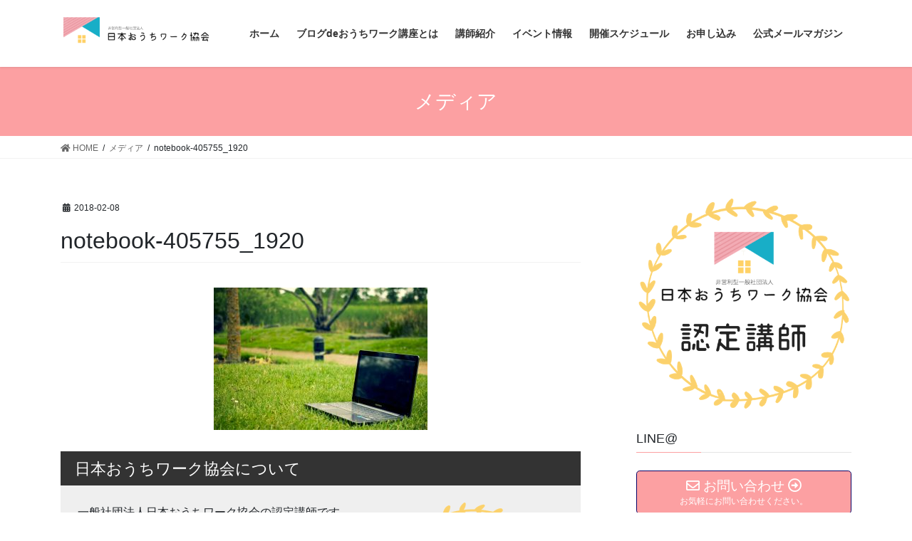

--- FILE ---
content_type: text/html; charset=UTF-8
request_url: https://rin-rin-web.com/notebook-405755_1920/
body_size: 14717
content:
<!DOCTYPE html>
<html lang="ja"
	prefix="og: https://ogp.me/ns#" >
<head>
<meta charset="utf-8">
<meta http-equiv="X-UA-Compatible" content="IE=edge">
<meta name="viewport" content="width=device-width, initial-scale=1">
<title>notebook-405755_1920 | 愛知県・名古屋市のブログスクール(ワードプレス・Web集客）／ブログdeおうちワーク</title>

		<!-- All in One SEO 4.1.2.3 -->
		<link rel="canonical" href="https://rin-rin-web.com/notebook-405755_1920/" />
		<meta property="og:site_name" content="愛知県・名古屋市のブログスクール(ワードプレス・Web集客）／ブログdeおうちワーク | 【オンライン講座OK】愛知県名古屋市・名古屋・栄・久屋大通・名城公園周辺のブログ教室「おうちワークアドバイザー」のGoogleアドセンスで稼ぐ為のWordpress構築&amp;Web集客サービス" />
		<meta property="og:type" content="article" />
		<meta property="og:title" content="notebook-405755_1920 | 愛知県・名古屋市のブログスクール(ワードプレス・Web集客）／ブログdeおうちワーク" />
		<meta property="og:url" content="https://rin-rin-web.com/notebook-405755_1920/" />
		<meta property="article:published_time" content="2018-02-08T06:15:44Z" />
		<meta property="article:modified_time" content="2018-02-08T06:15:44Z" />
		<meta name="twitter:card" content="summary" />
		<meta name="twitter:domain" content="rin-rin-web.com" />
		<meta name="twitter:title" content="notebook-405755_1920 | 愛知県・名古屋市のブログスクール(ワードプレス・Web集客）／ブログdeおうちワーク" />
		<script type="application/ld+json" class="aioseo-schema">
			{"@context":"https:\/\/schema.org","@graph":[{"@type":"WebSite","@id":"https:\/\/rin-rin-web.com\/#website","url":"https:\/\/rin-rin-web.com\/","name":"\u611b\u77e5\u770c\u30fb\u540d\u53e4\u5c4b\u5e02\u306e\u30d6\u30ed\u30b0\u30b9\u30af\u30fc\u30eb(\u30ef\u30fc\u30c9\u30d7\u30ec\u30b9\u30fbWeb\u96c6\u5ba2\uff09\uff0f\u30d6\u30ed\u30b0de\u304a\u3046\u3061\u30ef\u30fc\u30af","description":"\u3010\u30aa\u30f3\u30e9\u30a4\u30f3\u8b1b\u5ea7OK\u3011\u611b\u77e5\u770c\u540d\u53e4\u5c4b\u5e02\u30fb\u540d\u53e4\u5c4b\u30fb\u6804\u30fb\u4e45\u5c4b\u5927\u901a\u30fb\u540d\u57ce\u516c\u5712\u5468\u8fba\u306e\u30d6\u30ed\u30b0\u6559\u5ba4\u300c\u304a\u3046\u3061\u30ef\u30fc\u30af\u30a2\u30c9\u30d0\u30a4\u30b6\u30fc\u300d\u306eGoogle\u30a2\u30c9\u30bb\u30f3\u30b9\u3067\u7a3c\u3050\u70ba\u306eWordpress\u69cb\u7bc9&Web\u96c6\u5ba2\u30b5\u30fc\u30d3\u30b9","publisher":{"@id":"https:\/\/rin-rin-web.com\/#organization"}},{"@type":"Organization","@id":"https:\/\/rin-rin-web.com\/#organization","name":"\u6a2a\u6d5c\u30fb\u5ddd\u5d0e\u306e\u30d6\u30ed\u30b0\u30b9\u30af\u30fc\u30eb(\u30ef\u30fc\u30c9\u30d7\u30ec\u30b9\u30fbWeb\u96c6\u5ba2\uff09\uff0f\u30d6\u30ed\u30b0de\u304a\u3046\u3061\u30ef\u30fc\u30af","url":"https:\/\/rin-rin-web.com\/"},{"@type":"BreadcrumbList","@id":"https:\/\/rin-rin-web.com\/notebook-405755_1920\/#breadcrumblist","itemListElement":[{"@type":"ListItem","@id":"https:\/\/rin-rin-web.com\/#listItem","position":"1","item":{"@type":"WebPage","@id":"https:\/\/rin-rin-web.com\/","name":"\u30db\u30fc\u30e0","description":"\u3010\u30aa\u30f3\u30e9\u30a4\u30f3\u8b1b\u5ea7OK\u3011\u611b\u77e5\u770c\u540d\u53e4\u5c4b\u5e02\u30fb\u540d\u53e4\u5c4b\u30fb\u6804\u30fb\u4e45\u5c4b\u5927\u901a\u30fb\u540d\u57ce\u516c\u5712\u5468\u8fba\u306e\u30d6\u30ed\u30b0\u6559\u5ba4\u300c\u304a\u3046\u3061\u30ef\u30fc\u30af\u30a2\u30c9\u30d0\u30a4\u30b6\u30fc\u300d\u306eGoogle\u30a2\u30c9\u30bb\u30f3\u30b9\u3067\u7a3c\u3050\u70ba\u306eWordpress\u69cb\u7bc9&Web\u96c6\u5ba2\u30b5\u30fc\u30d3\u30b9","url":"https:\/\/rin-rin-web.com\/"},"nextItem":"https:\/\/rin-rin-web.com\/notebook-405755_1920\/#listItem"},{"@type":"ListItem","@id":"https:\/\/rin-rin-web.com\/notebook-405755_1920\/#listItem","position":"2","item":{"@type":"WebPage","@id":"https:\/\/rin-rin-web.com\/notebook-405755_1920\/","name":"notebook-405755_1920","url":"https:\/\/rin-rin-web.com\/notebook-405755_1920\/"},"previousItem":"https:\/\/rin-rin-web.com\/#listItem"}]},{"@type":"Person","@id":"https:\/\/rin-rin-web.com\/author\/ouchiwork\/#author","url":"https:\/\/rin-rin-web.com\/author\/ouchiwork\/","name":"ouchiwork","image":{"@type":"ImageObject","@id":"https:\/\/rin-rin-web.com\/notebook-405755_1920\/#authorImage","url":"https:\/\/secure.gravatar.com\/avatar\/30310f33e7eb71a30c21b38bb68484e6ee5f7fdee44c07b117bf60910fbdca6f?s=96&d=mm&r=g","width":"96","height":"96","caption":"ouchiwork"}},{"@type":"ItemPage","@id":"https:\/\/rin-rin-web.com\/notebook-405755_1920\/#itempage","url":"https:\/\/rin-rin-web.com\/notebook-405755_1920\/","name":"notebook-405755_1920 | \u611b\u77e5\u770c\u30fb\u540d\u53e4\u5c4b\u5e02\u306e\u30d6\u30ed\u30b0\u30b9\u30af\u30fc\u30eb(\u30ef\u30fc\u30c9\u30d7\u30ec\u30b9\u30fbWeb\u96c6\u5ba2\uff09\uff0f\u30d6\u30ed\u30b0de\u304a\u3046\u3061\u30ef\u30fc\u30af","inLanguage":"ja","isPartOf":{"@id":"https:\/\/rin-rin-web.com\/#website"},"breadcrumb":{"@id":"https:\/\/rin-rin-web.com\/notebook-405755_1920\/#breadcrumblist"},"author":"https:\/\/rin-rin-web.com\/notebook-405755_1920\/#author","creator":"https:\/\/rin-rin-web.com\/notebook-405755_1920\/#author","datePublished":"2018-02-08T06:15:44+09:00","dateModified":"2018-02-08T06:15:44+09:00"}]}
		</script>
		<!-- All in One SEO -->

<link rel="alternate" type="application/rss+xml" title="愛知県・名古屋市のブログスクール(ワードプレス・Web集客）／ブログdeおうちワーク &raquo; フィード" href="https://rin-rin-web.com/feed/" />
<link rel="alternate" type="application/rss+xml" title="愛知県・名古屋市のブログスクール(ワードプレス・Web集客）／ブログdeおうちワーク &raquo; コメントフィード" href="https://rin-rin-web.com/comments/feed/" />
<link rel="alternate" title="oEmbed (JSON)" type="application/json+oembed" href="https://rin-rin-web.com/wp-json/oembed/1.0/embed?url=https%3A%2F%2Frin-rin-web.com%2Fnotebook-405755_1920%2F" />
<link rel="alternate" title="oEmbed (XML)" type="text/xml+oembed" href="https://rin-rin-web.com/wp-json/oembed/1.0/embed?url=https%3A%2F%2Frin-rin-web.com%2Fnotebook-405755_1920%2F&#038;format=xml" />
<meta name="description" content="" /><style id='wp-img-auto-sizes-contain-inline-css' type='text/css'>
img:is([sizes=auto i],[sizes^="auto," i]){contain-intrinsic-size:3000px 1500px}
/*# sourceURL=wp-img-auto-sizes-contain-inline-css */
</style>
<link rel='stylesheet' id='vkExUnit_common_style-css' href='https://rin-rin-web.com/wp-content/plugins/vk-all-in-one-expansion-unit/assets/css/vkExUnit_style.css?ver=9.61.6.0' type='text/css' media='all' />
<style id='vkExUnit_common_style-inline-css' type='text/css'>
:root {--ver_page_top_button_url:url(https://rin-rin-web.com/wp-content/plugins/vk-all-in-one-expansion-unit/assets/images/to-top-btn-icon.svg);}@font-face {font-weight: normal;font-style: normal;font-family: "vk_sns";src: url("https://rin-rin-web.com/wp-content/plugins/vk-all-in-one-expansion-unit/inc/sns/icons/fonts/vk_sns.eot?-bq20cj");src: url("https://rin-rin-web.com/wp-content/plugins/vk-all-in-one-expansion-unit/inc/sns/icons/fonts/vk_sns.eot?#iefix-bq20cj") format("embedded-opentype"),url("https://rin-rin-web.com/wp-content/plugins/vk-all-in-one-expansion-unit/inc/sns/icons/fonts/vk_sns.woff?-bq20cj") format("woff"),url("https://rin-rin-web.com/wp-content/plugins/vk-all-in-one-expansion-unit/inc/sns/icons/fonts/vk_sns.ttf?-bq20cj") format("truetype"),url("https://rin-rin-web.com/wp-content/plugins/vk-all-in-one-expansion-unit/inc/sns/icons/fonts/vk_sns.svg?-bq20cj#vk_sns") format("svg");}
/*# sourceURL=vkExUnit_common_style-inline-css */
</style>
<style id='wp-emoji-styles-inline-css' type='text/css'>

	img.wp-smiley, img.emoji {
		display: inline !important;
		border: none !important;
		box-shadow: none !important;
		height: 1em !important;
		width: 1em !important;
		margin: 0 0.07em !important;
		vertical-align: -0.1em !important;
		background: none !important;
		padding: 0 !important;
	}
/*# sourceURL=wp-emoji-styles-inline-css */
</style>
<style id='wp-block-library-inline-css' type='text/css'>
:root{--wp-block-synced-color:#7a00df;--wp-block-synced-color--rgb:122,0,223;--wp-bound-block-color:var(--wp-block-synced-color);--wp-editor-canvas-background:#ddd;--wp-admin-theme-color:#007cba;--wp-admin-theme-color--rgb:0,124,186;--wp-admin-theme-color-darker-10:#006ba1;--wp-admin-theme-color-darker-10--rgb:0,107,160.5;--wp-admin-theme-color-darker-20:#005a87;--wp-admin-theme-color-darker-20--rgb:0,90,135;--wp-admin-border-width-focus:2px}@media (min-resolution:192dpi){:root{--wp-admin-border-width-focus:1.5px}}.wp-element-button{cursor:pointer}:root .has-very-light-gray-background-color{background-color:#eee}:root .has-very-dark-gray-background-color{background-color:#313131}:root .has-very-light-gray-color{color:#eee}:root .has-very-dark-gray-color{color:#313131}:root .has-vivid-green-cyan-to-vivid-cyan-blue-gradient-background{background:linear-gradient(135deg,#00d084,#0693e3)}:root .has-purple-crush-gradient-background{background:linear-gradient(135deg,#34e2e4,#4721fb 50%,#ab1dfe)}:root .has-hazy-dawn-gradient-background{background:linear-gradient(135deg,#faaca8,#dad0ec)}:root .has-subdued-olive-gradient-background{background:linear-gradient(135deg,#fafae1,#67a671)}:root .has-atomic-cream-gradient-background{background:linear-gradient(135deg,#fdd79a,#004a59)}:root .has-nightshade-gradient-background{background:linear-gradient(135deg,#330968,#31cdcf)}:root .has-midnight-gradient-background{background:linear-gradient(135deg,#020381,#2874fc)}:root{--wp--preset--font-size--normal:16px;--wp--preset--font-size--huge:42px}.has-regular-font-size{font-size:1em}.has-larger-font-size{font-size:2.625em}.has-normal-font-size{font-size:var(--wp--preset--font-size--normal)}.has-huge-font-size{font-size:var(--wp--preset--font-size--huge)}.has-text-align-center{text-align:center}.has-text-align-left{text-align:left}.has-text-align-right{text-align:right}.has-fit-text{white-space:nowrap!important}#end-resizable-editor-section{display:none}.aligncenter{clear:both}.items-justified-left{justify-content:flex-start}.items-justified-center{justify-content:center}.items-justified-right{justify-content:flex-end}.items-justified-space-between{justify-content:space-between}.screen-reader-text{border:0;clip-path:inset(50%);height:1px;margin:-1px;overflow:hidden;padding:0;position:absolute;width:1px;word-wrap:normal!important}.screen-reader-text:focus{background-color:#ddd;clip-path:none;color:#444;display:block;font-size:1em;height:auto;left:5px;line-height:normal;padding:15px 23px 14px;text-decoration:none;top:5px;width:auto;z-index:100000}html :where(.has-border-color){border-style:solid}html :where([style*=border-top-color]){border-top-style:solid}html :where([style*=border-right-color]){border-right-style:solid}html :where([style*=border-bottom-color]){border-bottom-style:solid}html :where([style*=border-left-color]){border-left-style:solid}html :where([style*=border-width]){border-style:solid}html :where([style*=border-top-width]){border-top-style:solid}html :where([style*=border-right-width]){border-right-style:solid}html :where([style*=border-bottom-width]){border-bottom-style:solid}html :where([style*=border-left-width]){border-left-style:solid}html :where(img[class*=wp-image-]){height:auto;max-width:100%}:where(figure){margin:0 0 1em}html :where(.is-position-sticky){--wp-admin--admin-bar--position-offset:var(--wp-admin--admin-bar--height,0px)}@media screen and (max-width:600px){html :where(.is-position-sticky){--wp-admin--admin-bar--position-offset:0px}}

/*# sourceURL=wp-block-library-inline-css */
</style><style id='global-styles-inline-css' type='text/css'>
:root{--wp--preset--aspect-ratio--square: 1;--wp--preset--aspect-ratio--4-3: 4/3;--wp--preset--aspect-ratio--3-4: 3/4;--wp--preset--aspect-ratio--3-2: 3/2;--wp--preset--aspect-ratio--2-3: 2/3;--wp--preset--aspect-ratio--16-9: 16/9;--wp--preset--aspect-ratio--9-16: 9/16;--wp--preset--color--black: #000000;--wp--preset--color--cyan-bluish-gray: #abb8c3;--wp--preset--color--white: #ffffff;--wp--preset--color--pale-pink: #f78da7;--wp--preset--color--vivid-red: #cf2e2e;--wp--preset--color--luminous-vivid-orange: #ff6900;--wp--preset--color--luminous-vivid-amber: #fcb900;--wp--preset--color--light-green-cyan: #7bdcb5;--wp--preset--color--vivid-green-cyan: #00d084;--wp--preset--color--pale-cyan-blue: #8ed1fc;--wp--preset--color--vivid-cyan-blue: #0693e3;--wp--preset--color--vivid-purple: #9b51e0;--wp--preset--gradient--vivid-cyan-blue-to-vivid-purple: linear-gradient(135deg,rgb(6,147,227) 0%,rgb(155,81,224) 100%);--wp--preset--gradient--light-green-cyan-to-vivid-green-cyan: linear-gradient(135deg,rgb(122,220,180) 0%,rgb(0,208,130) 100%);--wp--preset--gradient--luminous-vivid-amber-to-luminous-vivid-orange: linear-gradient(135deg,rgb(252,185,0) 0%,rgb(255,105,0) 100%);--wp--preset--gradient--luminous-vivid-orange-to-vivid-red: linear-gradient(135deg,rgb(255,105,0) 0%,rgb(207,46,46) 100%);--wp--preset--gradient--very-light-gray-to-cyan-bluish-gray: linear-gradient(135deg,rgb(238,238,238) 0%,rgb(169,184,195) 100%);--wp--preset--gradient--cool-to-warm-spectrum: linear-gradient(135deg,rgb(74,234,220) 0%,rgb(151,120,209) 20%,rgb(207,42,186) 40%,rgb(238,44,130) 60%,rgb(251,105,98) 80%,rgb(254,248,76) 100%);--wp--preset--gradient--blush-light-purple: linear-gradient(135deg,rgb(255,206,236) 0%,rgb(152,150,240) 100%);--wp--preset--gradient--blush-bordeaux: linear-gradient(135deg,rgb(254,205,165) 0%,rgb(254,45,45) 50%,rgb(107,0,62) 100%);--wp--preset--gradient--luminous-dusk: linear-gradient(135deg,rgb(255,203,112) 0%,rgb(199,81,192) 50%,rgb(65,88,208) 100%);--wp--preset--gradient--pale-ocean: linear-gradient(135deg,rgb(255,245,203) 0%,rgb(182,227,212) 50%,rgb(51,167,181) 100%);--wp--preset--gradient--electric-grass: linear-gradient(135deg,rgb(202,248,128) 0%,rgb(113,206,126) 100%);--wp--preset--gradient--midnight: linear-gradient(135deg,rgb(2,3,129) 0%,rgb(40,116,252) 100%);--wp--preset--font-size--small: 13px;--wp--preset--font-size--medium: 20px;--wp--preset--font-size--large: 36px;--wp--preset--font-size--x-large: 42px;--wp--preset--spacing--20: 0.44rem;--wp--preset--spacing--30: 0.67rem;--wp--preset--spacing--40: 1rem;--wp--preset--spacing--50: 1.5rem;--wp--preset--spacing--60: 2.25rem;--wp--preset--spacing--70: 3.38rem;--wp--preset--spacing--80: 5.06rem;--wp--preset--shadow--natural: 6px 6px 9px rgba(0, 0, 0, 0.2);--wp--preset--shadow--deep: 12px 12px 50px rgba(0, 0, 0, 0.4);--wp--preset--shadow--sharp: 6px 6px 0px rgba(0, 0, 0, 0.2);--wp--preset--shadow--outlined: 6px 6px 0px -3px rgb(255, 255, 255), 6px 6px rgb(0, 0, 0);--wp--preset--shadow--crisp: 6px 6px 0px rgb(0, 0, 0);}:where(.is-layout-flex){gap: 0.5em;}:where(.is-layout-grid){gap: 0.5em;}body .is-layout-flex{display: flex;}.is-layout-flex{flex-wrap: wrap;align-items: center;}.is-layout-flex > :is(*, div){margin: 0;}body .is-layout-grid{display: grid;}.is-layout-grid > :is(*, div){margin: 0;}:where(.wp-block-columns.is-layout-flex){gap: 2em;}:where(.wp-block-columns.is-layout-grid){gap: 2em;}:where(.wp-block-post-template.is-layout-flex){gap: 1.25em;}:where(.wp-block-post-template.is-layout-grid){gap: 1.25em;}.has-black-color{color: var(--wp--preset--color--black) !important;}.has-cyan-bluish-gray-color{color: var(--wp--preset--color--cyan-bluish-gray) !important;}.has-white-color{color: var(--wp--preset--color--white) !important;}.has-pale-pink-color{color: var(--wp--preset--color--pale-pink) !important;}.has-vivid-red-color{color: var(--wp--preset--color--vivid-red) !important;}.has-luminous-vivid-orange-color{color: var(--wp--preset--color--luminous-vivid-orange) !important;}.has-luminous-vivid-amber-color{color: var(--wp--preset--color--luminous-vivid-amber) !important;}.has-light-green-cyan-color{color: var(--wp--preset--color--light-green-cyan) !important;}.has-vivid-green-cyan-color{color: var(--wp--preset--color--vivid-green-cyan) !important;}.has-pale-cyan-blue-color{color: var(--wp--preset--color--pale-cyan-blue) !important;}.has-vivid-cyan-blue-color{color: var(--wp--preset--color--vivid-cyan-blue) !important;}.has-vivid-purple-color{color: var(--wp--preset--color--vivid-purple) !important;}.has-black-background-color{background-color: var(--wp--preset--color--black) !important;}.has-cyan-bluish-gray-background-color{background-color: var(--wp--preset--color--cyan-bluish-gray) !important;}.has-white-background-color{background-color: var(--wp--preset--color--white) !important;}.has-pale-pink-background-color{background-color: var(--wp--preset--color--pale-pink) !important;}.has-vivid-red-background-color{background-color: var(--wp--preset--color--vivid-red) !important;}.has-luminous-vivid-orange-background-color{background-color: var(--wp--preset--color--luminous-vivid-orange) !important;}.has-luminous-vivid-amber-background-color{background-color: var(--wp--preset--color--luminous-vivid-amber) !important;}.has-light-green-cyan-background-color{background-color: var(--wp--preset--color--light-green-cyan) !important;}.has-vivid-green-cyan-background-color{background-color: var(--wp--preset--color--vivid-green-cyan) !important;}.has-pale-cyan-blue-background-color{background-color: var(--wp--preset--color--pale-cyan-blue) !important;}.has-vivid-cyan-blue-background-color{background-color: var(--wp--preset--color--vivid-cyan-blue) !important;}.has-vivid-purple-background-color{background-color: var(--wp--preset--color--vivid-purple) !important;}.has-black-border-color{border-color: var(--wp--preset--color--black) !important;}.has-cyan-bluish-gray-border-color{border-color: var(--wp--preset--color--cyan-bluish-gray) !important;}.has-white-border-color{border-color: var(--wp--preset--color--white) !important;}.has-pale-pink-border-color{border-color: var(--wp--preset--color--pale-pink) !important;}.has-vivid-red-border-color{border-color: var(--wp--preset--color--vivid-red) !important;}.has-luminous-vivid-orange-border-color{border-color: var(--wp--preset--color--luminous-vivid-orange) !important;}.has-luminous-vivid-amber-border-color{border-color: var(--wp--preset--color--luminous-vivid-amber) !important;}.has-light-green-cyan-border-color{border-color: var(--wp--preset--color--light-green-cyan) !important;}.has-vivid-green-cyan-border-color{border-color: var(--wp--preset--color--vivid-green-cyan) !important;}.has-pale-cyan-blue-border-color{border-color: var(--wp--preset--color--pale-cyan-blue) !important;}.has-vivid-cyan-blue-border-color{border-color: var(--wp--preset--color--vivid-cyan-blue) !important;}.has-vivid-purple-border-color{border-color: var(--wp--preset--color--vivid-purple) !important;}.has-vivid-cyan-blue-to-vivid-purple-gradient-background{background: var(--wp--preset--gradient--vivid-cyan-blue-to-vivid-purple) !important;}.has-light-green-cyan-to-vivid-green-cyan-gradient-background{background: var(--wp--preset--gradient--light-green-cyan-to-vivid-green-cyan) !important;}.has-luminous-vivid-amber-to-luminous-vivid-orange-gradient-background{background: var(--wp--preset--gradient--luminous-vivid-amber-to-luminous-vivid-orange) !important;}.has-luminous-vivid-orange-to-vivid-red-gradient-background{background: var(--wp--preset--gradient--luminous-vivid-orange-to-vivid-red) !important;}.has-very-light-gray-to-cyan-bluish-gray-gradient-background{background: var(--wp--preset--gradient--very-light-gray-to-cyan-bluish-gray) !important;}.has-cool-to-warm-spectrum-gradient-background{background: var(--wp--preset--gradient--cool-to-warm-spectrum) !important;}.has-blush-light-purple-gradient-background{background: var(--wp--preset--gradient--blush-light-purple) !important;}.has-blush-bordeaux-gradient-background{background: var(--wp--preset--gradient--blush-bordeaux) !important;}.has-luminous-dusk-gradient-background{background: var(--wp--preset--gradient--luminous-dusk) !important;}.has-pale-ocean-gradient-background{background: var(--wp--preset--gradient--pale-ocean) !important;}.has-electric-grass-gradient-background{background: var(--wp--preset--gradient--electric-grass) !important;}.has-midnight-gradient-background{background: var(--wp--preset--gradient--midnight) !important;}.has-small-font-size{font-size: var(--wp--preset--font-size--small) !important;}.has-medium-font-size{font-size: var(--wp--preset--font-size--medium) !important;}.has-large-font-size{font-size: var(--wp--preset--font-size--large) !important;}.has-x-large-font-size{font-size: var(--wp--preset--font-size--x-large) !important;}
/*# sourceURL=global-styles-inline-css */
</style>

<style id='classic-theme-styles-inline-css' type='text/css'>
/*! This file is auto-generated */
.wp-block-button__link{color:#fff;background-color:#32373c;border-radius:9999px;box-shadow:none;text-decoration:none;padding:calc(.667em + 2px) calc(1.333em + 2px);font-size:1.125em}.wp-block-file__button{background:#32373c;color:#fff;text-decoration:none}
/*# sourceURL=/wp-includes/css/classic-themes.min.css */
</style>
<link rel='stylesheet' id='contact-form-7-css' href='https://rin-rin-web.com/wp-content/plugins/contact-form-7/includes/css/styles.css?ver=5.4.1' type='text/css' media='all' />
<link rel='stylesheet' id='bootstrap-4-style-css' href='https://rin-rin-web.com/wp-content/themes/lightning/library/bootstrap-4/css/bootstrap.min.css?ver=4.5.0' type='text/css' media='all' />
<link rel='stylesheet' id='lightning-common-style-css' href='https://rin-rin-web.com/wp-content/themes/lightning/assets/css/common.css?ver=13.8.11' type='text/css' media='all' />
<style id='lightning-common-style-inline-css' type='text/css'>
/* vk-mobile-nav */:root {--vk-mobile-nav-menu-btn-bg-src: url("https://rin-rin-web.com/wp-content/themes/lightning/inc/vk-mobile-nav/package/images/vk-menu-btn-black.svg");--vk-mobile-nav-menu-btn-close-bg-src: url("https://rin-rin-web.com/wp-content/themes/lightning/inc/vk-mobile-nav/package/images/vk-menu-close-black.svg");--vk-menu-acc-icon-open-black-bg-src: url("https://rin-rin-web.com/wp-content/themes/lightning/inc/vk-mobile-nav/package/images/vk-menu-acc-icon-open-black.svg");--vk-menu-acc-icon-open-white-bg-src: url("https://rin-rin-web.com/wp-content/themes/lightning/inc/vk-mobile-nav/package/images/vk-menu-acc-icon-open-white.svg");--vk-menu-acc-icon-close-black-bg-src: url("https://rin-rin-web.com/wp-content/themes/lightning/inc/vk-mobile-nav/package/images/vk-menu-close-black.svg");--vk-menu-acc-icon-close-white-bg-src: url("https://rin-rin-web.com/wp-content/themes/lightning/inc/vk-mobile-nav/package/images/vk-menu-close-white.svg");}
/*# sourceURL=lightning-common-style-inline-css */
</style>
<link rel='stylesheet' id='lightning-design-style-css' href='https://rin-rin-web.com/wp-content/themes/lightning/design-skin/origin2/css/style.css?ver=13.8.11' type='text/css' media='all' />
<style id='lightning-design-style-inline-css' type='text/css'>
/* ltg common custom */:root {--vk-menu-acc-btn-border-color:#333;--color-key:#fca0a2;--color-key-dark:#060065;}.bbp-submit-wrapper .button.submit { background-color:#060065 ; }.bbp-submit-wrapper .button.submit:hover { background-color:#fca0a2 ; }.veu_color_txt_key { color:#060065 ; }.veu_color_bg_key { background-color:#060065 ; }.veu_color_border_key { border-color:#060065 ; }.btn-default { border-color:#fca0a2;color:#fca0a2;}.btn-default:focus,.btn-default:hover { border-color:#fca0a2;background-color: #fca0a2; }.wp-block-search__button,.btn-primary { background-color:#fca0a2;border-color:#060065; }.wp-block-search__button:focus,.wp-block-search__button:hover,.btn-primary:not(:disabled):not(.disabled):active,.btn-primary:focus,.btn-primary:hover { background-color:#060065;border-color:#fca0a2; }.btn-outline-primary { color : #fca0a2 ; border-color:#fca0a2; }.btn-outline-primary:not(:disabled):not(.disabled):active,.btn-outline-primary:focus,.btn-outline-primary:hover { color : #fff; background-color:#fca0a2;border-color:#060065; }a { color:#337ab7; }/* sidebar child menu display */.localNav ul ul.children{ display:none; }.localNav ul li.current_page_ancestor ul.children,.localNav ul li.current_page_item ul.children,.localNav ul li.current-cat ul.children{ display:block; }/* ExUnit widget ( child page list widget and so on ) */.localNavi ul.children{ display:none; }.localNavi li.current_page_ancestor ul.children,.localNavi li.current_page_item ul.children,.localNavi li.current-cat ul.children{ display:block; }
.tagcloud a:before { font-family: "Font Awesome 5 Free";content: "\f02b";font-weight: bold; }
.media .media-body .media-heading a:hover { color:#fca0a2; }@media (min-width: 768px){.gMenu > li:before,.gMenu > li.menu-item-has-children::after { border-bottom-color:#060065 }.gMenu li li { background-color:#060065 }.gMenu li li a:hover { background-color:#fca0a2; }} /* @media (min-width: 768px) */.page-header { background-color:#fca0a2; }h2,.mainSection-title { border-top-color:#fca0a2; }h3:after,.subSection-title:after { border-bottom-color:#fca0a2; }ul.page-numbers li span.page-numbers.current,.page-link dl .post-page-numbers.current { background-color:#fca0a2; }.pager li > a { border-color:#fca0a2;color:#fca0a2;}.pager li > a:hover { background-color:#fca0a2;color:#fff;}.siteFooter { border-top-color:#fca0a2; }dt { border-left-color:#fca0a2; }:root {--g_nav_main_acc_icon_open_url:url(https://rin-rin-web.com/wp-content/themes/lightning/inc/vk-mobile-nav/package/images/vk-menu-acc-icon-open-black.svg);--g_nav_main_acc_icon_close_url: url(https://rin-rin-web.com/wp-content/themes/lightning/inc/vk-mobile-nav/package/images/vk-menu-close-black.svg);--g_nav_sub_acc_icon_open_url: url(https://rin-rin-web.com/wp-content/themes/lightning/inc/vk-mobile-nav/package/images/vk-menu-acc-icon-open-white.svg);--g_nav_sub_acc_icon_close_url: url(https://rin-rin-web.com/wp-content/themes/lightning/inc/vk-mobile-nav/package/images/vk-menu-close-white.svg);}
/*# sourceURL=lightning-design-style-inline-css */
</style>
<link rel='stylesheet' id='lightning-theme-style-css' href='https://rin-rin-web.com/wp-content/themes/lightning/style.css?ver=13.8.11' type='text/css' media='all' />
<link rel='stylesheet' id='vk-font-awesome-css' href='https://rin-rin-web.com/wp-content/themes/lightning/inc/font-awesome/package/versions/5/css/all.min.css?ver=5.13.0' type='text/css' media='all' />
<link rel='stylesheet' id='slb_core-css' href='https://rin-rin-web.com/wp-content/plugins/simple-lightbox/client/css/app.css?ver=2.8.1' type='text/css' media='all' />
<link rel='stylesheet' id='jquery.lightbox.min.css-css' href='https://rin-rin-web.com/wp-content/plugins/wp-jquery-lightbox/styles/lightbox.min.css?ver=1.4.8.2' type='text/css' media='all' />
<script type="text/javascript" src="https://rin-rin-web.com/wp-includes/js/jquery/jquery.min.js?ver=3.7.1" id="jquery-core-js"></script>
<script type="text/javascript" src="https://rin-rin-web.com/wp-includes/js/jquery/jquery-migrate.min.js?ver=3.4.1" id="jquery-migrate-js"></script>
<script type="text/javascript" src="https://rin-rin-web.com/?ecbb62a7b2f12b7fbb35ec35d93945dc&amp;ver=6.9" id="ecbb62a7b2f12b7fbb35ec35d93945dc-js"></script>
<link rel="https://api.w.org/" href="https://rin-rin-web.com/wp-json/" /><link rel="alternate" title="JSON" type="application/json" href="https://rin-rin-web.com/wp-json/wp/v2/media/818" /><link rel="EditURI" type="application/rsd+xml" title="RSD" href="https://rin-rin-web.com/xmlrpc.php?rsd" />
<meta name="generator" content="WordPress 6.9" />
<link rel='shortlink' href='https://rin-rin-web.com/?p=818' />
<style id="lightning-color-custom-for-plugins" type="text/css">/* ltg theme common */.color_key_bg,.color_key_bg_hover:hover{background-color: #fca0a2;}.color_key_txt,.color_key_txt_hover:hover{color: #fca0a2;}.color_key_border,.color_key_border_hover:hover{border-color: #fca0a2;}.color_key_dark_bg,.color_key_dark_bg_hover:hover{background-color: #060065;}.color_key_dark_txt,.color_key_dark_txt_hover:hover{color: #060065;}.color_key_dark_border,.color_key_dark_border_hover:hover{border-color: #060065;}</style><script type="text/javascript" src="https://rin-rin-web.com/wp-content/plugins/si-captcha-for-wordpress/captcha/si_captcha.js?ver=1768843174"></script>
<!-- begin SI CAPTCHA Anti-Spam - login/register form style -->
<style type="text/css">
.si_captcha_small { width:175px; height:45px; padding-top:10px; padding-bottom:10px; }
.si_captcha_large { width:250px; height:60px; padding-top:10px; padding-bottom:10px; }
img#si_image_com { border-style:none; margin:0; padding-right:5px; float:left; }
img#si_image_reg { border-style:none; margin:0; padding-right:5px; float:left; }
img#si_image_log { border-style:none; margin:0; padding-right:5px; float:left; }
img#si_image_side_login { border-style:none; margin:0; padding-right:5px; float:left; }
img#si_image_checkout { border-style:none; margin:0; padding-right:5px; float:left; }
img#si_image_jetpack { border-style:none; margin:0; padding-right:5px; float:left; }
img#si_image_bbpress_topic { border-style:none; margin:0; padding-right:5px; float:left; }
.si_captcha_refresh { border-style:none; margin:0; vertical-align:bottom; }
div#si_captcha_input { display:block; padding-top:15px; padding-bottom:5px; }
label#si_captcha_code_label { margin:0; }
input#si_captcha_code_input { width:65px; }
p#si_captcha_code_p { clear: left; padding-top:10px; }
.si-captcha-jetpack-error { color:#DC3232; }
</style>
<!-- end SI CAPTCHA Anti-Spam - login/register form style -->
<!-- [ VK All in One Expansion Unit OGP ] -->
<meta property="og:site_name" content="愛知県・名古屋市のブログスクール(ワードプレス・Web集客）／ブログdeおうちワーク" />
<meta property="og:url" content="https://rin-rin-web.com/notebook-405755_1920/" />
<meta property="og:title" content="notebook-405755_1920 | 愛知県・名古屋市のブログスクール(ワードプレス・Web集客）／ブログdeおうちワーク" />
<meta property="og:description" content="" />
<meta property="fb:app_id" content="2119941234970111" />
<meta property="og:type" content="article" />
<meta property="og:image" content="https://rin-rin-web.com/wp-content/uploads/2018/11/Audrey-Hepburn_.png" />
<meta property="og:image:width" content="820" />
<meta property="og:image:height" content="312" />
<!-- [ / VK All in One Expansion Unit OGP ] -->
<!-- [ VK All in One Expansion Unit twitter card ] -->
<meta name="twitter:card" content="summary_large_image">
<meta name="twitter:description" content="">
<meta name="twitter:title" content="notebook-405755_1920 | 愛知県・名古屋市のブログスクール(ワードプレス・Web集客）／ブログdeおうちワーク">
<meta name="twitter:url" content="https://rin-rin-web.com/notebook-405755_1920/">
	<meta name="twitter:image" content="https://rin-rin-web.com/wp-content/uploads/2018/11/Audrey-Hepburn_.png">
	<meta name="twitter:domain" content="rin-rin-web.com">
	<meta name="twitter:site" content="@chocotto_plus">
	<!-- [ / VK All in One Expansion Unit twitter card ] -->
	
</head>
<body class="attachment wp-singular attachment-template-default single single-attachment postid-818 attachmentid-818 attachment-jpeg wp-theme-lightning post-name-notebook-405755_1920 post-type-attachment sidebar-fix sidebar-fix-priority-top bootstrap4 device-pc fa_v5_css">
<a class="skip-link screen-reader-text" href="#main">コンテンツへスキップ</a>
<a class="skip-link screen-reader-text" href="#vk-mobile-nav">ナビゲーションに移動</a>
<header class="siteHeader">
		<div class="container siteHeadContainer">
		<div class="navbar-header">
						<p class="navbar-brand siteHeader_logo">
			<a href="https://rin-rin-web.com/">
				<span><img src="https://rin-rin-web.com/wp-content/uploads/2018/11/8af0bd27828f663c62d55a676cba3c25.png" alt="愛知県・名古屋市のブログスクール(ワードプレス・Web集客）／ブログdeおうちワーク" /></span>
			</a>
			</p>
					</div>

					<div id="gMenu_outer" class="gMenu_outer">
				<nav class="menu-%e3%83%a1%e3%83%8b%e3%83%a5%e3%83%bc-container"><ul id="menu-%e3%83%a1%e3%83%8b%e3%83%a5%e3%83%bc" class="menu gMenu vk-menu-acc"><li id="menu-item-896" class="menu-item menu-item-type-custom menu-item-object-custom menu-item-home"><a href="https://rin-rin-web.com"><strong class="gMenu_name">ホーム</strong></a></li>
<li id="menu-item-897" class="menu-item menu-item-type-post_type menu-item-object-page"><a href="https://rin-rin-web.com/service/"><strong class="gMenu_name">ブログdeおうちワーク講座とは</strong></a></li>
<li id="menu-item-922" class="menu-item menu-item-type-post_type menu-item-object-page"><a href="https://rin-rin-web.com/profile2/"><strong class="gMenu_name">講師紹介</strong></a></li>
<li id="menu-item-934" class="menu-item menu-item-type-taxonomy menu-item-object-category"><a href="https://rin-rin-web.com/category/event/"><strong class="gMenu_name">イベント情報</strong></a></li>
<li id="menu-item-939" class="menu-item menu-item-type-post_type menu-item-object-page"><a href="https://rin-rin-web.com/course/"><strong class="gMenu_name">開催スケジュール</strong></a></li>
<li id="menu-item-900" class="menu-item menu-item-type-post_type menu-item-object-page"><a href="https://rin-rin-web.com/contact/"><strong class="gMenu_name">お申し込み</strong></a></li>
<li id="menu-item-968" class="menu-item menu-item-type-post_type menu-item-object-page"><a href="https://rin-rin-web.com/mailmagazine/"><strong class="gMenu_name">公式メールマガジン</strong></a></li>
</ul></nav>			</div>
			</div>
	</header>

<div class="section page-header"><div class="container"><div class="row"><div class="col-md-12">
<div class="page-header_pageTitle">
メディア</div>
</div></div></div></div><!-- [ /.page-header ] -->


<!-- [ .breadSection ] --><div class="section breadSection"><div class="container"><div class="row"><ol class="breadcrumb" itemtype="http://schema.org/BreadcrumbList"><li id="panHome" itemprop="itemListElement" itemscope itemtype="http://schema.org/ListItem"><a itemprop="item" href="https://rin-rin-web.com/"><span itemprop="name"><i class="fa fa-home"></i> HOME</span></a></li><li itemprop="itemListElement" itemscope itemtype="http://schema.org/ListItem"><a itemprop="item" href=""><span itemprop="name">メディア</span></a></li><li><span>notebook-405755_1920</span></li></ol></div></div></div><!-- [ /.breadSection ] -->

<div class="section siteContent">
<div class="container">
<div class="row">

	<div class="col mainSection mainSection-col-two baseSection vk_posts-mainSection" id="main" role="main">
				<article id="post-818" class="entry entry-full post-818 attachment type-attachment status-inherit hentry">

	
	
		<header class="entry-header">
			<div class="entry-meta">


<span class="published entry-meta_items">2018-02-08</span>

<span class="entry-meta_items entry-meta_updated entry-meta_hidden">/ 最終更新日時 : <span class="updated">2018-02-08</span></span>


	
	<span class="vcard author entry-meta_items entry-meta_items_author entry-meta_hidden"><span class="fn">ouchiwork</span></span>




</div>
				<h1 class="entry-title">
											notebook-405755_1920									</h1>
		</header>

	
	
	<div class="entry-body">
				<p class="attachment"><a href="https://rin-rin-web.com/wp-content/uploads/2017/04/notebook-405755_1920.jpg" rel="lightbox[818]" data-slb-active="1" data-slb-asset="202258545" data-slb-internal="0" data-slb-group="818"><img fetchpriority="high" decoding="async" width="300" height="200" src="https://rin-rin-web.com/wp-content/uploads/2017/04/notebook-405755_1920-300x200.jpg" class="attachment-medium size-medium" alt="" srcset="https://rin-rin-web.com/wp-content/uploads/2017/04/notebook-405755_1920-300x200.jpg 300w, https://rin-rin-web.com/wp-content/uploads/2017/04/notebook-405755_1920-768x512.jpg 768w, https://rin-rin-web.com/wp-content/uploads/2017/04/notebook-405755_1920-1024x683.jpg 1024w, https://rin-rin-web.com/wp-content/uploads/2017/04/notebook-405755_1920.jpg 1920w" sizes="(max-width: 300px) 100vw, 300px" /></a></p>
<section class="veu_cta" id="veu_cta-636"><h1 class="cta_title">日本おうちワーク協会について</h1><div class="cta_body"><div class="cta_body_image cta_body_image_right"><a href="https://ouchi-work.jp/" target="_blank"><img width="500" height="500" src="https://rin-rin-web.com/wp-content/uploads/2018/11/3.png" class="attachment-large size-large" alt="" srcset="https://rin-rin-web.com/wp-content/uploads/2018/11/3.png 500w, https://rin-rin-web.com/wp-content/uploads/2018/11/3-150x150.png 150w, https://rin-rin-web.com/wp-content/uploads/2018/11/3-300x300.png 300w" sizes="(max-width: 500px) 100vw, 500px" /></a></div><div class="cta_body_txt image_exist">一般社団法人日本おうちワーク協会の認定講師です。<br /><br />一般社団法人日本おうちワーク協会は家族のそばで「おうち」で働くという選択肢を広め、子育てや介護など制約のある人も自立し、イキイキと輝ける社会の発展に貢献します<br /><br /></div><div class="cta_body_link"><a href="https://ouchi-work.jp/" class="btn btn-primary btn-block btn-lg" target="_blank">公式サイトはこちら</a></div></div><!-- [ /.vkExUnit_cta_body ] --></section>			</div>

	
	
	
	
		<div class="entry-footer">

			
		</div><!-- [ /.entry-footer ] -->
	
	
			
	
		
		
		
		
	
	
</article><!-- [ /#post-818 ] -->

			</div><!-- [ /.mainSection ] -->

			<div class="col subSection sideSection sideSection-col-two baseSection">
						<aside class="widget widget_vkexunit_banner" id="vkexunit_banner-5"><a href="https://ouchi-work.jp/" class="veu_banner" target="_blank" ><img src="https://rin-rin-web.com/wp-content/uploads/2018/11/3.png" alt="日本おうちワーク協会認定講師" /></a></aside><aside class="widget widget_text" id="text-3"><h1 class="widget-title subSection-title">LINE@</h1>			<div class="textwidget"></div>
		</aside><aside class="widget widget_vkexunit_contact" id="vkexunit_contact-5"><div class="veu_contact"><a href="https://rin-rin-web.com/contact/" class="btn btn-primary btn-lg btn-block contact_bt"><span class="contact_bt_txt"><i class="far fa-envelope"></i> お問い合わせ <i class="far fa-arrow-alt-circle-right"></i></span><span class="contact_bt_subTxt contact_bt_subTxt_side">お気軽にお問い合わせください。</span></a></div></aside><aside class="widget widget_vkexunit_button" id="vkexunit_button-15">		<div class="veu_button">
			<a class="btn btn-block btn-success btn-lg" href="https://twitter.com/ouchiworkkyokai" target="_blank">
			<span class="button_mainText">

			<i class="fa-file-text-o font_icon"></i>メールマガジン登録<i class="fa-arrow-circle-o-right font_icon"></i>
			</span>
							<span class="veu_caption button_subText">最新情報をお届けします</span>
						</a>
		</div>
			</aside>						</div><!-- [ /.subSection ] -->
	

</div><!-- [ /.row ] -->
</div><!-- [ /.container ] -->
</div><!-- [ /.siteContent ] -->



<footer class="section siteFooter">
					<div class="container sectionBox footerWidget">
			<div class="row">
				<div class="col-md-4"><aside class="widget widget_wp_widget_vkexunit_profile" id="wp_widget_vkexunit_profile-2">
<div class="veu_profile">
<div class="profile" >
<div class="media_outer media_left" style=""><img class="profile_media" src="https://rin-rin-web.com/wp-content/uploads/2018/11/8af0bd27828f663c62d55a676cba3c25.png" alt="Pおうちワーク協会横長" /></div><p class="profile_text">神奈川県横浜市・川崎市のブログスクール<br />
ワードプレス／ブログ／Web集客</p>

<ul class="sns_btns">
<li class="facebook_btn"><a href="https://www.facebook.com/chocotto.plus/" target="_blank" class="bg_fill"><i class="fab fa-facebook icon"></i></a></li><li class="twitter_btn"><a href="https://twitter.com/chocotto_plus" target="_blank" class="bg_fill"><i class="fab fa-twitter icon"></i></a></li><li class="mail_btn"><a href="/lightning-ja/contact/" target="_blank" class="bg_fill"><i class="fas fa-envelope icon"></i></a></li></ul>

</div>
<!-- / .site-profile -->
</div>
</aside></div><div class="col-md-4"><aside class="widget widget_vk_twitter_widget" id="vk_twitter_widget-3"><div class="vk-teitter-plugin"><h1 class="widget-title subSection-title">Twitter</h1>	<a class="twitter-timeline" href="https://twitter.com/ouchiworkkyokai?ref_src=twsrc%5Etfw" data-height="260" data-theme="light" data-link-color="" data-chrome="noheader nofooter">
	</a>
	</div></aside></div><div class="col-md-4"><aside class="widget widget_vkexunit_fbpageplugin" id="vkexunit_fbpageplugin-3"><div class="veu_fbPagePlugin"><h1 class="widget-title subSection-title">Facebook</h1>
		<div class="fbPagePlugin_body">
			<div class="fb-page" data-href="https://www.facebook.com/日本おうちワーク協会-1139590052872824" data-width="500"  data-height="260" data-hide-cover="false" data-show-facepile="true" data-show-posts="true">
				<div class="fb-xfbml-parse-ignore">
					<blockquote cite="https://www.facebook.com/日本おうちワーク協会-1139590052872824">
					<a href="https://www.facebook.com/日本おうちワーク協会-1139590052872824">Facebook page</a>
					</blockquote>
				</div>
			</div>
		</div>

		</div></aside></div>			</div>
		</div>
	
	
	<div class="container sectionBox copySection text-center">
			<p>Copyright &copy; 愛知県・名古屋市のブログスクール(ワードプレス・Web集客）／ブログdeおうちワーク All Rights Reserved.</p><p>Powered by <a href="https://wordpress.org/">WordPress</a> with <a href="https://lightning.nagoya/ja/" target="_blank" title="無料 WordPress テーマ Lightning"> Lightning Theme</a> &amp; <a href="https://ex-unit.nagoya/ja/" target="_blank">VK All in One Expansion Unit</a> by <a href="https://www.vektor-inc.co.jp/" target="_blank">Vektor,Inc.</a> technology.</p>	</div>
</footer>
<script type="speculationrules">
{"prefetch":[{"source":"document","where":{"and":[{"href_matches":"/*"},{"not":{"href_matches":["/wp-*.php","/wp-admin/*","/wp-content/uploads/*","/wp-content/*","/wp-content/plugins/*","/wp-content/themes/lightning/*","/*\\?(.+)"]}},{"not":{"selector_matches":"a[rel~=\"nofollow\"]"}},{"not":{"selector_matches":".no-prefetch, .no-prefetch a"}}]},"eagerness":"conservative"}]}
</script>
<a href="#top" id="page_top" class="page_top_btn">PAGE TOP</a><div id="vk-mobile-nav-menu-btn" class="vk-mobile-nav-menu-btn">MENU</div><div class="vk-mobile-nav vk-mobile-nav-drop-in" id="vk-mobile-nav"><aside class="widget vk-mobile-nav-widget widget_search" id="search-4"><form role="search" method="get" id="searchform" class="searchform" action="https://rin-rin-web.com/">
				<div>
					<label class="screen-reader-text" for="s">検索:</label>
					<input type="text" value="" name="s" id="s" />
					<input type="submit" id="searchsubmit" value="検索" />
				</div>
			</form></aside><nav class="vk-mobile-nav-menu-outer" role="navigation"><ul id="menu-%e3%83%a1%e3%83%8b%e3%83%a5%e3%83%bc-1" class="vk-menu-acc menu"><li id="menu-item-896" class="menu-item menu-item-type-custom menu-item-object-custom menu-item-home menu-item-896"><a href="https://rin-rin-web.com">ホーム</a></li>
<li id="menu-item-897" class="menu-item menu-item-type-post_type menu-item-object-page menu-item-897"><a href="https://rin-rin-web.com/service/">ブログdeおうちワーク講座とは</a></li>
<li id="menu-item-922" class="menu-item menu-item-type-post_type menu-item-object-page menu-item-922"><a href="https://rin-rin-web.com/profile2/">講師紹介</a></li>
<li id="menu-item-934" class="menu-item menu-item-type-taxonomy menu-item-object-category menu-item-934"><a href="https://rin-rin-web.com/category/event/">イベント情報</a></li>
<li id="menu-item-939" class="menu-item menu-item-type-post_type menu-item-object-page menu-item-939"><a href="https://rin-rin-web.com/course/">開催スケジュール</a></li>
<li id="menu-item-900" class="menu-item menu-item-type-post_type menu-item-object-page menu-item-900"><a href="https://rin-rin-web.com/contact/">お申し込み</a></li>
<li id="menu-item-968" class="menu-item menu-item-type-post_type menu-item-object-page menu-item-968"><a href="https://rin-rin-web.com/mailmagazine/">公式メールマガジン</a></li>
</ul></nav><aside class="widget vk-mobile-nav-widget widget_vkexunit_contact_section" id="vkexunit_contact_section-5"><section class="veu_contact veu_contentAddSection vk_contact veu_card veu_contact-layout-horizontal"><div class="contact_frame veu_card_inner"><p class="contact_txt"><span class="contact_txt_catch">お問い合わせやお仕事のご依頼はこちら</span><span class="contact_txt_tel veu_color_txt_key"></span><span class="contact_txt_time"></span></p><a href="https://rin-rin-web.com/contact/" class="btn btn-primary btn-lg contact_bt"><span class="contact_bt_txt"><i class="far fa-envelope"></i> お問い合わせ <i class="far fa-arrow-alt-circle-right"></i></span><span class="contact_bt_subTxt">お気軽にお問い合わせください。</span></a></div></section></aside></div><script type="text/javascript" id="vk-ltc-js-js-extra">
/* <![CDATA[ */
var vkLtc = {"ajaxurl":"https://rin-rin-web.com/wp-admin/admin-ajax.php"};
//# sourceURL=vk-ltc-js-js-extra
/* ]]> */
</script>
<script type="text/javascript" src="https://rin-rin-web.com/wp-content/plugins/vk-link-target-controller/js/script.min.js?ver=1.5.4" id="vk-ltc-js-js"></script>
<script type="text/javascript" src="https://rin-rin-web.com/wp-includes/js/dist/vendor/wp-polyfill.min.js?ver=3.15.0" id="wp-polyfill-js"></script>
<script type="text/javascript" id="contact-form-7-js-extra">
/* <![CDATA[ */
var wpcf7 = {"api":{"root":"https://rin-rin-web.com/wp-json/","namespace":"contact-form-7/v1"}};
//# sourceURL=contact-form-7-js-extra
/* ]]> */
</script>
<script type="text/javascript" src="https://rin-rin-web.com/wp-content/plugins/contact-form-7/includes/js/index.js?ver=5.4.1" id="contact-form-7-js"></script>
<script type="text/javascript" id="vkExUnit_master-js-js-extra">
/* <![CDATA[ */
var vkExOpt = {"ajax_url":"https://rin-rin-web.com/wp-admin/admin-ajax.php","enable_smooth_scroll":"1"};
//# sourceURL=vkExUnit_master-js-js-extra
/* ]]> */
</script>
<script type="text/javascript" src="https://rin-rin-web.com/wp-content/plugins/vk-all-in-one-expansion-unit/assets/js/all.min.js?ver=9.61.6.0" id="vkExUnit_master-js-js"></script>
<script type="text/javascript" id="lightning-js-js-extra">
/* <![CDATA[ */
var lightningOpt = {"header_scrool":"1"};
//# sourceURL=lightning-js-js-extra
/* ]]> */
</script>
<script type="text/javascript" src="https://rin-rin-web.com/wp-content/themes/lightning/assets/js/lightning.min.js?ver=13.8.11" id="lightning-js-js"></script>
<script type="text/javascript" src="https://rin-rin-web.com/wp-content/themes/lightning/library/bootstrap-4/js/bootstrap.min.js?ver=4.5.0" id="bootstrap-4-js-js"></script>
<script type="text/javascript" src="https://rin-rin-web.com/wp-content/plugins/wp-jquery-lightbox/jquery.touchwipe.min.js?ver=1.4.8.2" id="wp-jquery-lightbox-swipe-js"></script>
<script type="text/javascript" id="wp-jquery-lightbox-js-extra">
/* <![CDATA[ */
var JQLBSettings = {"showTitle":"1","showCaption":"1","showNumbers":"1","fitToScreen":"0","resizeSpeed":"400","showDownload":"0","navbarOnTop":"0","marginSize":"0","slideshowSpeed":"4000","prevLinkTitle":"\u524d\u306e\u753b\u50cf","nextLinkTitle":"\u6b21\u306e\u753b\u50cf","closeTitle":"\u30ae\u30e3\u30e9\u30ea\u30fc\u3092\u9589\u3058\u308b","image":"\u753b\u50cf ","of":"\u306e","download":"\u30c0\u30a6\u30f3\u30ed\u30fc\u30c9","pause":"(\u30b9\u30e9\u30a4\u30c9\u30b7\u30e7\u30fc\u3092\u505c\u6b62\u3059\u308b)","play":"(\u30b9\u30e9\u30a4\u30c9\u30b7\u30e7\u30fc\u3092\u518d\u751f\u3059\u308b)"};
//# sourceURL=wp-jquery-lightbox-js-extra
/* ]]> */
</script>
<script type="text/javascript" src="https://rin-rin-web.com/wp-content/plugins/wp-jquery-lightbox/jquery.lightbox.min.js?ver=1.4.8.2" id="wp-jquery-lightbox-js"></script>
<script type="text/javascript" src="https://rin-rin-web.com/wp-content/plugins/simple-lightbox/client/js/prod/lib.core.js?ver=2.8.1" id="slb_core-js"></script>
<script type="text/javascript" src="https://rin-rin-web.com/wp-content/plugins/simple-lightbox/client/js/prod/lib.view.js?ver=2.8.1" id="slb_view-js"></script>
<script type="text/javascript" src="https://rin-rin-web.com/wp-content/plugins/simple-lightbox/themes/baseline/js/prod/client.js?ver=2.8.1" id="slb-asset-slb_baseline-base-js"></script>
<script type="text/javascript" src="https://rin-rin-web.com/wp-content/plugins/simple-lightbox/themes/default/js/prod/client.js?ver=2.8.1" id="slb-asset-slb_default-base-js"></script>
<script type="text/javascript" src="https://rin-rin-web.com/wp-content/plugins/simple-lightbox/template-tags/item/js/prod/tag.item.js?ver=2.8.1" id="slb-asset-item-base-js"></script>
<script type="text/javascript" src="https://rin-rin-web.com/wp-content/plugins/simple-lightbox/template-tags/ui/js/prod/tag.ui.js?ver=2.8.1" id="slb-asset-ui-base-js"></script>
<script type="text/javascript" src="https://rin-rin-web.com/wp-content/plugins/simple-lightbox/content-handlers/image/js/prod/handler.image.js?ver=2.8.1" id="slb-asset-image-base-js"></script>
<script id="wp-emoji-settings" type="application/json">
{"baseUrl":"https://s.w.org/images/core/emoji/17.0.2/72x72/","ext":".png","svgUrl":"https://s.w.org/images/core/emoji/17.0.2/svg/","svgExt":".svg","source":{"concatemoji":"https://rin-rin-web.com/wp-includes/js/wp-emoji-release.min.js?ver=6.9"}}
</script>
<script type="module">
/* <![CDATA[ */
/*! This file is auto-generated */
const a=JSON.parse(document.getElementById("wp-emoji-settings").textContent),o=(window._wpemojiSettings=a,"wpEmojiSettingsSupports"),s=["flag","emoji"];function i(e){try{var t={supportTests:e,timestamp:(new Date).valueOf()};sessionStorage.setItem(o,JSON.stringify(t))}catch(e){}}function c(e,t,n){e.clearRect(0,0,e.canvas.width,e.canvas.height),e.fillText(t,0,0);t=new Uint32Array(e.getImageData(0,0,e.canvas.width,e.canvas.height).data);e.clearRect(0,0,e.canvas.width,e.canvas.height),e.fillText(n,0,0);const a=new Uint32Array(e.getImageData(0,0,e.canvas.width,e.canvas.height).data);return t.every((e,t)=>e===a[t])}function p(e,t){e.clearRect(0,0,e.canvas.width,e.canvas.height),e.fillText(t,0,0);var n=e.getImageData(16,16,1,1);for(let e=0;e<n.data.length;e++)if(0!==n.data[e])return!1;return!0}function u(e,t,n,a){switch(t){case"flag":return n(e,"\ud83c\udff3\ufe0f\u200d\u26a7\ufe0f","\ud83c\udff3\ufe0f\u200b\u26a7\ufe0f")?!1:!n(e,"\ud83c\udde8\ud83c\uddf6","\ud83c\udde8\u200b\ud83c\uddf6")&&!n(e,"\ud83c\udff4\udb40\udc67\udb40\udc62\udb40\udc65\udb40\udc6e\udb40\udc67\udb40\udc7f","\ud83c\udff4\u200b\udb40\udc67\u200b\udb40\udc62\u200b\udb40\udc65\u200b\udb40\udc6e\u200b\udb40\udc67\u200b\udb40\udc7f");case"emoji":return!a(e,"\ud83e\u1fac8")}return!1}function f(e,t,n,a){let r;const o=(r="undefined"!=typeof WorkerGlobalScope&&self instanceof WorkerGlobalScope?new OffscreenCanvas(300,150):document.createElement("canvas")).getContext("2d",{willReadFrequently:!0}),s=(o.textBaseline="top",o.font="600 32px Arial",{});return e.forEach(e=>{s[e]=t(o,e,n,a)}),s}function r(e){var t=document.createElement("script");t.src=e,t.defer=!0,document.head.appendChild(t)}a.supports={everything:!0,everythingExceptFlag:!0},new Promise(t=>{let n=function(){try{var e=JSON.parse(sessionStorage.getItem(o));if("object"==typeof e&&"number"==typeof e.timestamp&&(new Date).valueOf()<e.timestamp+604800&&"object"==typeof e.supportTests)return e.supportTests}catch(e){}return null}();if(!n){if("undefined"!=typeof Worker&&"undefined"!=typeof OffscreenCanvas&&"undefined"!=typeof URL&&URL.createObjectURL&&"undefined"!=typeof Blob)try{var e="postMessage("+f.toString()+"("+[JSON.stringify(s),u.toString(),c.toString(),p.toString()].join(",")+"));",a=new Blob([e],{type:"text/javascript"});const r=new Worker(URL.createObjectURL(a),{name:"wpTestEmojiSupports"});return void(r.onmessage=e=>{i(n=e.data),r.terminate(),t(n)})}catch(e){}i(n=f(s,u,c,p))}t(n)}).then(e=>{for(const n in e)a.supports[n]=e[n],a.supports.everything=a.supports.everything&&a.supports[n],"flag"!==n&&(a.supports.everythingExceptFlag=a.supports.everythingExceptFlag&&a.supports[n]);var t;a.supports.everythingExceptFlag=a.supports.everythingExceptFlag&&!a.supports.flag,a.supports.everything||((t=a.source||{}).concatemoji?r(t.concatemoji):t.wpemoji&&t.twemoji&&(r(t.twemoji),r(t.wpemoji)))});
//# sourceURL=https://rin-rin-web.com/wp-includes/js/wp-emoji-loader.min.js
/* ]]> */
</script>
<script type="text/javascript" id="slb_footer">/* <![CDATA[ */if ( !!window.jQuery ) {(function($){$(document).ready(function(){if ( !!window.SLB && SLB.has_child('View.init') ) { SLB.View.init({"ui_autofit":true,"ui_animate":true,"slideshow_autostart":true,"slideshow_duration":"6","group_loop":true,"ui_overlay_opacity":"0.8","ui_title_default":false,"theme_default":"slb_default","ui_labels":{"loading":"Loading","close":"Close","nav_next":"Next","nav_prev":"Previous","slideshow_start":"Start slideshow","slideshow_stop":"Stop slideshow","group_status":"Item %current% of %total%"}}); }
if ( !!window.SLB && SLB.has_child('View.assets') ) { {$.extend(SLB.View.assets, {"202258545":{"id":818,"type":"image","internal":true,"source":"https:\/\/rin-rin-web.com\/wp-content\/uploads\/2017\/04\/notebook-405755_1920.jpg","title":"notebook-405755_1920","caption":"","description":""}});} }
/* THM */
if ( !!window.SLB && SLB.has_child('View.extend_theme') ) { SLB.View.extend_theme('slb_baseline',{"name":"\u30d9\u30fc\u30b9\u30e9\u30a4\u30f3","parent":"","styles":[{"handle":"base","uri":"https:\/\/rin-rin-web.com\/wp-content\/plugins\/simple-lightbox\/themes\/baseline\/css\/style.css","deps":[]}],"layout_raw":"<div class=\"slb_container\"><div class=\"slb_content\">{{item.content}}<div class=\"slb_nav\"><span class=\"slb_prev\">{{ui.nav_prev}}<\/span><span class=\"slb_next\">{{ui.nav_next}}<\/span><\/div><div class=\"slb_controls\"><span class=\"slb_close\">{{ui.close}}<\/span><span class=\"slb_slideshow\">{{ui.slideshow_control}}<\/span><\/div><div class=\"slb_loading\">{{ui.loading}}<\/div><\/div><div class=\"slb_details\"><div class=\"inner\"><div class=\"slb_data\"><div class=\"slb_data_content\"><span class=\"slb_data_title\">{{item.title}}<\/span><span class=\"slb_group_status\">{{ui.group_status}}<\/span><div class=\"slb_data_desc\">{{item.description}}<\/div><\/div><\/div><div class=\"slb_nav\"><span class=\"slb_prev\">{{ui.nav_prev}}<\/span><span class=\"slb_next\">{{ui.nav_next}}<\/span><\/div><\/div><\/div><\/div>"}); }if ( !!window.SLB && SLB.has_child('View.extend_theme') ) { SLB.View.extend_theme('slb_default',{"name":"\u30c7\u30d5\u30a9\u30eb\u30c8 (\u30e9\u30a4\u30c8)","parent":"slb_baseline","styles":[{"handle":"base","uri":"https:\/\/rin-rin-web.com\/wp-content\/plugins\/simple-lightbox\/themes\/default\/css\/style.css","deps":[]}]}); }})})(jQuery);}/* ]]> */</script>
<script type="text/javascript" id="slb_context">/* <![CDATA[ */if ( !!window.jQuery ) {(function($){$(document).ready(function(){if ( !!window.SLB ) { {$.extend(SLB, {"context":["public","user_guest"]});} }})})(jQuery);}/* ]]> */</script>
<script type="text/javascript">
;(function(w,d){
	var load_contents=function(){
		var s=d.createElement('script');
		s.async='async';
		s.charset='utf-8';
		s.src='//platform.twitter.com/widgets.js';
		d.body.appendChild(s);
	};
	var f=function(){
		load_contents();
		w.removeEventListener('scroll',f,true);
	};
	var widget = d.getElementsByClassName("twitter-timeline")[0];
	var view_bottom = d.documentElement.scrollTop + d.documentElement.clientHeight;
	var widget_top = widget.getBoundingClientRect().top + w.scrollY;
	if ( widget_top < view_bottom) {
		load_contents();
	} else {
		w.addEventListener('scroll',f,true);
	}
})(window,document);
</script>
	<div id="fb-root"></div>
	<script>
;(function(w,d){
	var load_contents=function(){
		(function(d, s, id) {
		var js, fjs = d.getElementsByTagName(s)[0];
		if (d.getElementById(id)) return;
		js = d.createElement(s); js.id = id;
		js.src = "//connect.facebook.net/ja_JP/sdk.js#xfbml=1&version=v2.9&appId=2119941234970111";
		fjs.parentNode.insertBefore(js, fjs);
		}(d, 'script', 'facebook-jssdk'));
	};
	var f=function(){
		load_contents();
		w.removeEventListener('scroll',f,true);
	};
	var widget = d.getElementsByClassName("fb-page")[0];
	var view_bottom = d.documentElement.scrollTop + d.documentElement.clientHeight;
	var widget_top = widget.getBoundingClientRect().top + w.scrollY;
	if ( widget_top < view_bottom) {
		load_contents();
	} else {
		w.addEventListener('scroll',f,true);
	}
})(window,document);
</script>
	</body>
</html>
